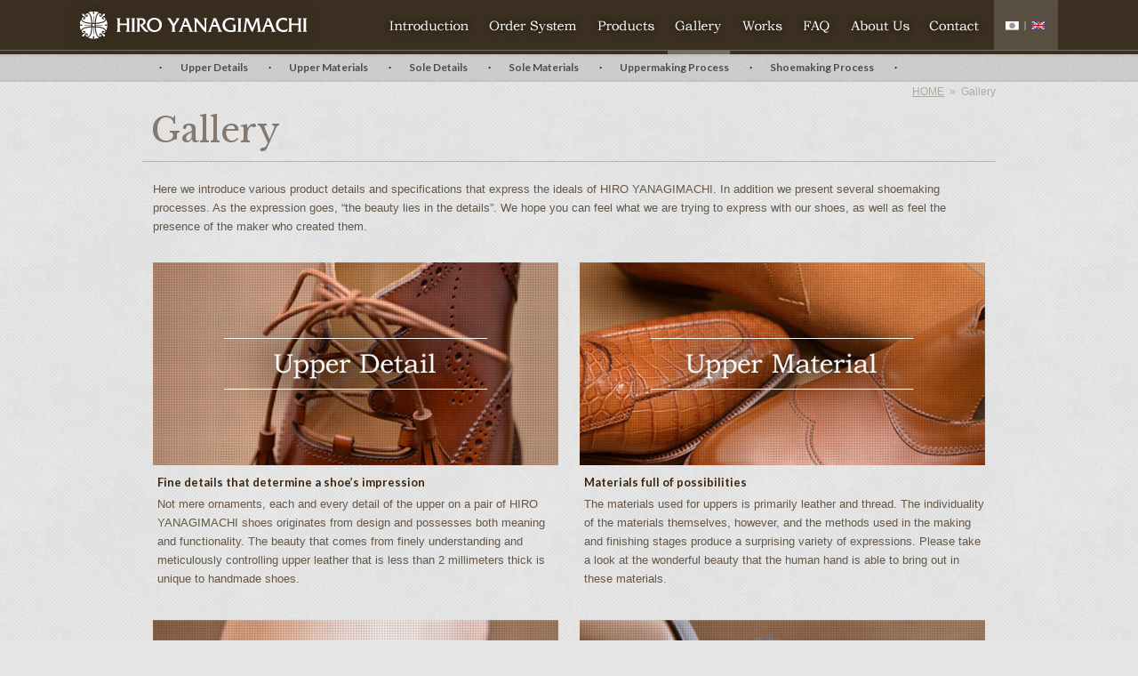

--- FILE ---
content_type: text/html
request_url: https://www.hiroyanagimachi.com/en/gallery/index.html
body_size: 3783
content:
<!DOCTYPE html>
<!--[if lt IE 7]>      <html class="no-js lt-ie9 lt-ie8 lt-ie7"> <![endif]-->
<!--[if IE 7]>         <html class="no-js lt-ie9 lt-ie8"> <![endif]-->
<!--[if IE 8]>         <html class="no-js lt-ie9"> <![endif]-->
<!--[if gt IE 8]><!--> <html lang="ja" class="no-js"><!--<![endif]-->
    <head>
        <meta charset="utf-8">
        <title>Gallery ｜ HIRO YANAGIMACHI Workshop</title>
        <meta name="description" content="Here we introduce various product details and specifications that express the ideals of HIRO YANAGIMACHI. In addition we present several shoemaking processes. As the expression goes, “the beauty lies in the details”. We hope you can feel what we are trying to express with our shoes, as well as feel the presence of the maker who created them.">
        <meta name="keywords" content="HIRO YANAGIMACHI,Bespoke,Tokyo,Japan">
        <meta name="viewport" content="width=device-width, initial-scale=1.0, user-scalable=yes">
<link rel="icon" href="/favicon.ico" type="image/x-icon">
<link rel="stylesheet" href="/css/html5reset.css">
<link rel="stylesheet" href="/css/common.css">
<link rel="stylesheet" href="/css/hamburgers.css"><!--sp add-->
<link rel="stylesheet" href="/css/foot-nav.css">

<!--[if lt IE 9]>
<script src="https://html5shiv.googlecode.com/svn/trunk/html5.js"></script>
<![endif]-->
<script src="/js/jquery-1.8.3.min.js"></script>
<script src="/js/jquery.cookie.js"></script>
<script src="/js/lang.js"></script>
<script src="/js/share.js"></script>
<script src="/js/jquery.xdomainajax.js"></script>
<script src="/js/viewport.js"></script>
<script src="/js/common.js"></script>

<!-- GA -->
<script>
    (function(i,s,o,g,r,a,m){i['GoogleAnalyticsObject']=r;i[r]=i[r]||function(){
        (i[r].q=i[r].q||[]).push(arguments)},i[r].l=1*new Date();a=s.createElement(o),
        m=s.getElementsByTagName(o)[0];a.async=1;a.src=g;m.parentNode.insertBefore(a,m)
                            })(window,document,'script','https://www.google-analytics.com/analytics.js','ga');
    ga('create', 'UA-100576517-1', 'auto');
    ga('send', 'pageview');
</script>
<!-- //GA -->
    </head>
    <body id="notop">

        <div id="container">
            <!-- ========================== #global-header ======================== -->
<header id="global-header">
    <button class="hamburger hamburger--spin" type="button" id="toggle">
        <span class="hamburger-box">
            <span class="hamburger-inner"></span>
        </span>
    </button>	
	
	
    <!-- #global-nav -->
    <nav id="global-nav">
        <div class="wrap clearfix">
            <h1><a class="png" href="/en">HIRO YANAGIMACHI Workshop</a></h1>
            <div id="wrap" class="clearfix">
                <ul id="navigation" class="clearfix">
                    <li id="nav01"><a href="/en/introduction/index.html">Introduction</a></li>
                    <li id="nav02"><a href="/en/order-system/index.html">Order System</a></li>
                    <li id="nav03"><a href="/en/products/index.html">Products</a></li>
                    <li id="nav04"><a href="/en/gallery/index.html">Gallery</a></li>
                    <li id="nav05"><a href="/en/works/index.html">Works</a></li>
                    <li id="nav06"><a href="/en/faq/index.html">FAQ</a></li>
                    <li id="nav07"><a href="/en/aboutus/index.html">About Us</a></li>
                    <li id="nav08"><a href="/en/contact/index.html">Contact</a></li>
                </ul>
                <ul id="lang-btn" class="clearfix">
                    <li class="jp"><a href="/"><span>Japanese</span></a></li>
                    <li class="en current"><span>English</span></li>
                </ul>
            </div>
        </div>
    </nav>
    <!-- //#global-nav -->
</header>
<!-- ========================== //#global-header ======================== -->

            <div id="local-nav">
	<nav id="gallery">
		<p id="local-nav-toggle"><span>Gallery</span></p>
		<ul>
			<li><a href="upper-detail.html">Upper Details</a></li>
			<li><a href="upper-material.html">Upper Materials</a></li>
			<li><a href="bottom-detail.html">Sole Details</a></li>
			<li><a href="bottom-material.html">Sole Materials</a></li>
			<li><a href="upper-process.html">Uppermaking Process</a></li>
			<li><a href="bottom-process.html">Shoemaking Process</a></li>
		</ul>
	</nav>
</div>

            <!-- ========================== #main-content ======================== -->
            <article id="main-content" class="layout-one-column">
                <div class="wrap">
                    <p id="pnkz"><a href="/en/">HOME</a>&nbsp;&nbsp;&raquo;&nbsp;&nbsp;Gallery</p>
                </div>
                <section class="wrap">
                    <h2 class="ttl-page">Gallery</h2>
                    <p class="lead">Here we introduce various product details and specifications that express the ideals of HIRO YANAGIMACHI. In addition we present several shoemaking processes. As the expression goes, “the beauty lies in the details”. We hope you can feel what we are trying to express with our shoes, as well as feel the presence of the maker who created them.</p>

                    <ul id="index-box" class="clearfix">

                        <li>
                            <a href="upper-detail.html">
                                <img  class="img-hover" src="../images/gallery/index/pic-section01_001.jpg" width="456" height="228" alt="Upper Details" />
                                <p class="lato bold">Fine details that determine a shoe’s impression</p>
                                <p>Not mere ornaments, each and every detail of the upper on a pair of HIRO YANAGIMACHI shoes originates from design and possesses both meaning and functionality. The beauty that comes from finely understanding and meticulously controlling upper leather that is less than 2 millimeters thick is unique to handmade shoes.</p>
                            </a>
                        </li>

                        <li>
                            <a href="upper-material.html">
                                <img class="img-hover" src="../images/gallery/index/pic-section02_001.jpg" width="456" height="228" alt="Upper Materials" />
                                <p class="lato bold">Materials full of possibilities</p>
                                <p>The materials used for uppers is primarily leather and thread. The individuality of the materials themselves, however, and the methods used in the making and finishing stages produce a  surprising variety of expressions. Please take a look at the wonderful beauty that the human hand is able to bring out in these materials.</p>
                            </a>
                        </li>

                        <li>
                            <a href="bottom-detail.html">
                                <img class="img-hover" src="../images/gallery/index/pic-section03_001.jpg" width="456" height="228" alt="Sole Details" />
                                <p class="lato bold">The aesthetic beauty of handmade shoes</p>
                                <p>The fact that handmade shoes still exist today, when most shoes are machine made, is because there are certain forms that only the human hand can create. Please take a look at our shoe sole designs, which possess function and beauty from long-standing shoemaking traditions and the continuous advancement of shoemaking techniques.</p>
                            </a>
                        </li>

                        <li>
                            <a href="bottom-material.html">
                                <img class="img-hover" src="../images/gallery/index/pic-section04_001.jpg" width="456" height="228" alt="Sole Materials" />
                                <p class="lato bold">Different materials for different purposes</p>
                                <p>Leather was originally the only shoe sole material. With changes over time and in how people wear shoes, however, various sole materials and designs came into use. These materials and designs each have their own inherent functionality and expression, which are brought out through the skill of the shoemaker.</p>
                            </a>
                        </li>

                        <li>
                            <a href="upper-process.html">
                                <img class="img-hover" src="../images/gallery/index/pic-section05_001.jpg" width="456" height="228" alt="Uppermaking Process" />
                                <p class="lato bold">Thinking with the hands, moving the hands with feeling</p>
                                <p>Here we show the process to produce an upper that has both warmth and fine details. In order to successfully reproduce the lines drawn on the last onto the upper and achieve the right fit with the shoe, we continue to accumulate complicated and delicate techniques based on a thorough understanding of the last and materials.</p>
                            </a>
                        </li>

                        <li>
                            <a href="bottom-process.html">
                                <img class="img-hover" src="../images/gallery/index/pic-section06_001.jpg" width="456" height="228" alt="Shoemaking Process" />
                                <p class="lato bold">Forms only made possible through handwork</p>
                                <p>Here we show the shoemaking process that brings the various parts of shoemaking together as a whole. Through the use of appropriate tools at each stage, dynamic movement of the hands at some stages and fine movements at other stages, and other numerous handwork processes a pair of shoes is completed.</p>
                            </a>
                        </li>


                    </ul>
                </section>

                <aside id="pager" class="wrap">
                    <!--<a href="#" class="prev">←</a>&nbsp;&quot;&|&nbsp;&quot;--><a href="./upper-detail.html" class="next">Upper Details→</a>
                </aside>

            </article>
            <!-- ========================== //#main-content ======================== -->

            <!-- ============================== #footer ============================ -->
<footer id="footer">

	<!-- #foot-nav -->
	<nav id="foot-nav">
		<ul class="clearfix">
			<li class="foot-nav01">
				<dl>
					<dt class="parent"><a href="/en/introduction/index.html">Introduction</a></dt>
					<dd>
						<p><a href="/en/introduction/message.html">Message</a></p>
						<p><a href="/en/introduction/history.html">History</a></p>
						<p><a href="/en/introduction/philosophy.html">Philosophy</a></p>
						<p><a href="/en/introduction/concept.html">Concept</a></p>
					</dd>
				</dl>
			</li>

			<li class="foot-nav02">
				<dl>
					<dt class="single"><a href="/en/order-system/index.html" >Order System</a></dt>
				</dl>
			</li>

			<li class="foot-nav03">
				<dl>
					<dt class="parent"><a href="/en/products/index.html" >Products</a></dt>
					<dd>
						<p><a href="/en/products/derby/index.html">Lace-up Derby</a></p>
						<p><a href="/en/products/oxford/index.html">Lace-up Oxford</a></p>
						<p><a href="/en/products/elastic/index.html">Elastic</a></p>
						<p><a href="/en/products/monk/index.html">Monk-strap</a></p>
						<p><a href="/en/products/slip/index.html">Slip-on</a></p>
						<p><a href="/en/products/boots/index.html">Boots</a></p>
						<p><a href="/en/products/rubbersole/index.html">Rubber Sole</a></p>
						<p><a href="/en/products/accessory/index.html">Accessories</a></p>
					</dd>
				</dl>
			</li>

			<li class="foot-nav04">
				<dl>
					<dt class="parent"><a href="/en/gallery/index.html" >Gallery</a></dt>
					<dd>
						<p><a href="/en/gallery/upper-detail.html">Upper Details</a></p>
						<p><a href="/en/gallery/upper-detail.html">Upper Materials</a></p>
						<p><a href="/en/gallery/bottom-detail.html">Sole Details</a></p>
						<p><a href="/en/gallery/bottom-material.html">Sole Materials</a></p>
						<p><a href="/en/gallery/upper-process.html">Uppermaking Process</a></p>
						<p class="last"><a href="/en/gallery/bottom-process.html">Shoemaking Process</a></p>
					</dd>
					<dt class="single"><a href="/en/works/index.html" >Works</a></dt>
					<dt class="single"><a href="/en/faq/index.html" >FAQ</a></dt>
				</dl>
			</li>

			<li class="foot-nav05">
				<dl>
					<dt class="single"><a href="/en/aboutus/index.html" >About Us</a></dt>
					<dt class="single"><a href="/en/contact/index.html" >Contact</a></dt>
					<dt class="single"><a href="http://hyworkshop-en.jugem.jp/">Topics &amp; Trunk show</a></dt>
					<dt class="single"><a href="http://www.facebook.com/HIROYANAGIMACHI" target="_blank">Facebook</a></dt>
					<dt class="single"><a href="https://www.instagram.com/hiroyanagimachi1999/" target="_blank">Instagram</a></dt>
				</dl>
			</li>

		</ul>
	</nav>
	<!-- //#foot-nav -->

	<div class="wrap">
		<address class="foot-add">
            Bespoke Shoemaker HIRO YANAGIMACHI Tokyo &copy; Copyright Hiro Yanagimachi All Rights Reserved.
        </address>
	</div>
</footer>
<!-- ============================= //#footer =========================== -->

        </div><!--//#container-->
    </body>
    <SCRIPT Language="JavaScript">
        <!--
            document.write("<img src='https://www.hiroyanagimachi.com/en/acc/acclog.cgi?");
        document.write("referrer="+document.referrer+"&");
        document.write("width="+screen.width+"&");
        document.write("height="+screen.height+"&");
        document.write("color="+screen.colorDepth+"'>");
        // -->
    </SCRIPT>
</html>


--- FILE ---
content_type: text/css
request_url: https://www.hiroyanagimachi.com/css/common.css
body_size: 4862
content:
@import url(https://fonts.googleapis.com/css?family=Lusitana);
@import url(https://fonts.googleapis.com/css?family=Lato:300,400,700|Libre+Baskerville);

/*===================================
	初期設定
=====================================*/

html {
	width: 100%;
	overflow: auto;
}
body {
	width: 100%;
	-webkit-text-size-adjust: 100%;
	background: url(../images/common/bgi-body_001.jpg ) left top #e5e5e5;
	font-size: 81.3%;
	font-family: "Lucida Grande", "Lucida Sans Unicode", "Hiragino Kaku Gothic Pro", "ヒラギノ角ゴ Pro W3", "メイリオ", Meiryo, "ＭＳ Ｐゴシック", Helvetica, Arial, Verdana, sans-serif;
	color: #665748;
	line-height: 1.62;
	-webkit-font-smoothing: antialiased;
	-webkit-text-size-adjust: 100%;
}
html>
/**/

body {
	font-size: 13px;
	/* Except IE */
}
.sp {
	display: none;
}

/*　web fonts 設定
------------------------------------------------*/

.lusitana {
	font-family: 'Lusitana', serif;
	font-weight: 400;
}
.lato {
	font-family: 'Lato', sans-serif;
	font-weight: 700;
}
.libre {
	font-family: 'Libre Baskerville', serif;
	font-weight: 400;
}

/* テキスト選択時カラー
------------------------------*/

::selection {
	background: #b5b5b5;
	color: #3b2611;
}
::-moz-selection {
	background: #b5b5b5;
	color: #3b2611;
}

/*　aタグ
------------------------------------------------*/

a {
	color: #11668a;
	text-decoration: underline;
	border: none;
	overflow: hidden;
	outline: none;
	transition: 0.6s opacity 0s;
	-moz-transition: 0.6s opacity 0s;
	-webkit-transition: 0.6s opacity 0s;
	-ms-transition: 0.6s opacity 0s;
	-o-transition: 0.6s opacity 0s;
}
a img {
	overflow: hidden;
	outline: none;
}
a:active,
a:focus {
	border: none;
	outline: none;
}
a:hover {
	color: #11668a;
	text-decoration: none;
}
.link-detail {
	display: inline-block;
	position: relative;
	height: 20px;
	width: auto;
	vertical-align: bottom;
	padding: 0 20px 0 8px;
	line-height: 20px;
	text-decoration: none;
	font-size: 12px;
	background: #ececec;
	border: 1px solid #fff;
	box-shadow: 0 1px 3px rgba(0, 0, 0, 0.2);
}
.link-detail:after {
	content: "";
	width: 5px;
	height: 7px;
	display: block;
	position: absolute;
	top: 50%;
	right: 6px;
	margin-top: -3.5px;
	background: url(../images/common/ico-arrow_001.png) no-repeat;
	background-size: 100% auto;
}

/*　imgタグ
------------------------------------------------*/

img {
	vertical-align: bottom;
}

/*===================================
	共通チップス
=====================================*/


/* img-hover
-------------------------------------------------*/

a img.img-hover {
	transition: 0.6s opacity 0s;
	-moz-transition: 0.6s opacity 0s;
	-webkit-transition: 0.6s opacity 0s;
	-ms-transition: 0.6s opacity 0s;
	-o-transition: 0.6s opacity 0s;
}
a:hover img.img-hover {
	filter: alpha(opacity=70);
	-moz-opacity: 0.7;
	opacity: 0.7;
}

/*　clear
------------------------------------------------*/


/*clearfix*/

.clearfix {
	width: 100%;
}
.clearfix:after {
	content: "";
	display: block;
	clear: both;
}
.clear {
	clear: both;
}

/*　リンク共通アイコン
------------------------------------------------*/

.linkArrow01 {
	font-size: 1em;
	line-height: 130%;
	padding-left: 16px;
	padding-right: 1em;
	background: url(../images/common/ico-arrow_001.png ) left 2px no-repeat;
}
.linkArrow02 {
	font-size: 1em;
	line-height: 130%;
	padding-right: 16px;
	padding-left: 1em;
	background: url(../images/common/ico-arrow_001.png ) right 2px no-repeat;
}
.linkWin {
	background: url(../images/common/ico-win_001.png ) right 1px no-repeat;
}

/*===================================
	共通レイアウトの設定
=====================================*/

#container {
	width: 100%;
	text-align: center;
	/*IE*/
}
.wrap {
	text-align: left;
	/*IE*/
	width: 960px;
	margin: 0 auto;
}

/*　１カラム
------------------------------------------------*/

.layout-one-column {
	width: 100%;
	margin: 0 auto;
}

/*　２カラム
------------------------------------------------*/

.layout-two-column-left {
	width: 960px;
	margin: 0 auto;
}
.layout-two-column-left .main {
	width: 694px;
	float: right;
}
.layout-two-column-left .sidebar {
	width: 242px;
	float: left;
}
.layout-two-column-left-in {
	padding-top: 25px;
	padding-bottom: 10px;
}
.bold {
	font-weight: bold;
}
.lead {
	padding: 0 12px 30px 12px;
}
.leadimg {
	padding: 12px 0 36px 0;
}
h2.ttl-page {
	font-family: 'Libre Baskerville', serif;
	border-bottom: 1px solid #b9b4ae;
	font-size: 38px;
	line-height: 1;
	color: #847970;
	font-weight: 400;
	padding: 15px 0 15px 10px;
	margin-bottom: 20px;
}
h2.ttl-page a {
	color: #847970;
	text-decoration: none;
}
h2.ttl-page span {
	display: inline-block;
	font-family: 'Lato', sans-serif;
	font-size: 18px;
	font-weight: 300;
	padding: 10px 0 0 20px;
	vertical-align: top;
}
h2.ttl-page span:before {
	display: inline-block;
	content: "-";
	padding: 0 0.25em 0 0;
}

/*===================================
	グローバルナビ(header含む)
=====================================*/

header #toggle {
	display: none !important;
}
header #toggle:focus {
	outline: none;
}
#top #global-header {
	width: 100%;
	height: 61px!important;
	position: absolute;
	top: 0;
	left: 0;
	background: url(../images/index/bgi-nav_001.png ) left top repeat-x;
	z-index: 9999;
}
#notop #global-header {
	width: 100%;
	background: url(../images/common/bgi-nav_001.jpg ) left top repeat-x;
}
#global-nav .wrap {
	width: 1100px;
}
#global-nav h1 {
	margin-left: -17px;
	position: relative;
}
#global-nav h1 a {
	display: block;
	width: 288px;
	height: 61px;
	background: url(../images/common/lgo-main_001.png ) left top no-repeat;
	text-indent: -999em;
	float: left;
}
#global-nav h1 a:hover {
	-moz-opacity: 0.8;
	opacity: 0.8;
}
#global-nav #wrap {
	width: 762px;
	height: 61px;
	float: right;
}
#global-nav ul#navigation {
	height: 61px;
	width: 689px;
	float: left;
	list-style: none;
}
#global-nav ul#navigation li {
	float: left;
	margin-right: 4px;
}
#global-nav ul#navigation li a {
	display: block;
	background-image: url(../images/common/nav-global_001.png );
	background-repeat: no-repeat;
	height: 61px;
	text-indent: -999em;
}
#global-nav ul li#nav01,
#global-nav ul li#nav01 a {
	width: 109px;
	background-position: 0 -61px;
}
#global-nav ul li#nav02,
#global-nav ul li#nav02 a {
	width: 118px;
	background-position: -114px -61px;
}
#global-nav ul li#nav03,
#global-nav ul li#nav03 a {
	width: 84px;
	background-position: -236px -61px;
}
#global-nav ul li#nav04,
#global-nav ul li#nav04 a {
	width: 71px;
	background-position: -324px -61px;
}
#global-nav ul li#nav05,
#global-nav ul li#nav05 a {
	width: 64px;
	background-position: -399px -61px;
}
#global-nav ul li#nav06,
#global-nav ul li#nav06 a {
	width: 50px;
	background-position: -467px -61px;
}
#global-nav ul li#nav07,
#global-nav ul li#nav07 a {
	width: 85px;
	background-position: -521px -61px;
}
#global-nav ul li#nav08,
#global-nav ul li#nav08 a {
	width: 75px;
	background-position: -610px -61px;
}
#global-nav ul li a:hover {
	-moz-opacity: 0.8;
	opacity: 0.8;
}
#global-nav ul li#nav01 a:hover,
#global-nav ul li#nav01 a.current {
	width: 109px;
	background-position: 0 0;
}
#global-nav ul li#nav02 a:hover,
#global-nav ul li#nav02 a.current {
	width: 118px;
	background-position: -114px 0;
}
#global-nav ul li#nav03 a:hover,
#global-nav ul li#nav03 a.current {
	width: 84px;
	background-position: -236px 0;
}
#global-nav ul li#nav04 a:hover,
#global-nav ul li#nav04 a.current {
	width: 71px;
	background-position: -324px 0;
}
#global-nav ul li#nav05 a:hover,
#global-nav ul li#nav05 a.current {
	width: 64px;
	background-position: -399px 0;
}
#global-nav ul li#nav06 a:hover,
#global-nav ul li#nav06 a.current {
	width: 50px;
	background-position: -467px 0;
}
#global-nav ul li#nav07 a:hover,
#global-nav ul li#nav07 a.current {
	width: 85px;
	background-position: -521px 0;
}
#global-nav ul li#nav08 a:hover,
#global-nav ul li#nav08 a.current {
	width: 75px;
	background-position: -610px 0;
}

/*lang-btn*/

ul#lang-btn {
	list-style: none;
	width: 59px!important;
	height: 56px;
	padding: 0 0 0 13px;
	margin: 0;
	float: right;
	/*background :url(../images/common/bgi-lang_btn_001.png ) left top;*/
	background: rgba(255, 255, 255, 0.15);
}
#lang-btn li {
	height: 10px;
	width: 15px;
	margin-top: 24px;
	vertical-align: top;
	float: left;
}
#lang-btn li.jp {
	margin-right: 6px;
	padding-right: 6px;
	border-right: 2px solid rgba(255, 255, 255, 0.3);
}
#lang-btn li a {
	display: inline-block;
	vertical-align: top;
	margin: 0;
	/margin-top: -3px;
	padding: 0;
	width: 24px;
}
#lang-btn li span {
	display: block;
	vertical-align: top;
	padding: 0;
	margin: 0;
	text-indent: -9999px;
	background: url(../images/common/btn-lang_001.png ) left top no-repeat;
	background-size: 242.26% auto;
	height: 10px;
	width: 15px;
}
#lang-btn li.jp a:hover span {
	background-position: 0 -16px;
}
#lang-btn li.jp.current span {
	background-position: 0 -16px;
}
#lang-btn li.en span {
	background-position: -21px 0;
}
#lang-btn li.en a:hover span {
	background-position: -21px -16px;
}
#lang-btn li.en.current span {
	background-position: -21px -16px;
}

/*===================================
	footer
=====================================*/

#footer {
	background: url(../images/common/bgi-footer_001.jpg ) left top;
	margin-bottom: -21px;
}
#foot-nav {
	padding: 0 0 28px 0;
	background: url(../images/common/bgi-footer_002.jpg ) left top repeat-x;
}
#foot-nav iframe {
	height: 242px;
}
#footer .wrap {
	border-top: 1px solid #b9b0a7;
}
#footer .foot-add {
	padding: 30px 0 26px 0;
	background: url(../images/common/lgo-footer_001.png ) center 30px no-repeat;
	background-size: 242px auto;
	height: 144px;
	text-indent: -999em;
}

/*===================================
	ローカルナビ
=====================================*/

#local-nav {
	height: 31px;
	background: url(../images/common/bgi-localnav_001.jpg ) left top repeat-x;
}
#local-nav nav {
	width: 980px;
	height: 31px;
	margin: 0 auto;
	position: relative;
}
#local-nav nav ul {
	padding-left: 12px;
	background: url(../images/common/bgi-foot-nav_001.gif ) left 5px no-repeat;
	white-space: nowrap;
	font-family: 'Lato', sans-serif;
	font-weight: 700;
}
#local-nav nav ul li {
	float: left;
	line-height: 1;
	padding: 5px 30px 0 16px;
	font-size: 12px;
	text-align: center;
	background: url(../images/common/bgi-foot-nav_001.gif ) right 5px no-repeat;
	white-space: nowrap;
}
#local-nav nav ul li a {
	color: #4d4d4d;
	text-decoration: none;
	white-space: nowrap;
}
#local-nav nav ul li a:hover {
	text-decoration: underline;
	color: #665748;
}
#local-nav nav ul li a.current {
	color: #665748;
}

/*ナビの位置
------------------------------------*/

#local-nav nav ul {
	position: absolute;
	top: 4px;
}
#local-nav nav#introduction ul {
	left: 245px;
}
#local-nav nav#order-system ul {
	left: 330px;
}
#local-nav nav#products ul {
	position: inherit;
}
#local-nav nav#gallery ul {
	left: 25px;
}
#local-nav nav#aboutus ul {
	left: 345px;
}

/*===================================
	パンくず
=====================================*/

#pnkz {
	text-align: right;
	color: #aea8a2;
	font-size: 0.93em;
	padding: 2px 0 0 0;
}
#pnkz a {
	color: #aea8a2;
}

/*===================================
	各インデックス
=====================================*/

#index-box {
	list-style: none;
}
#index-box li {
	width: 456px;
	margin-bottom: 36px;
	padding: 0 12px 0 12px;
	float: left;
}
#index-box li a {
	text-decoration: none;
	color: #665748;
}
#index-box li a p.bold {
	color: #3b2611;
	padding: 9px 0 3px 5px;
}
#index-box li a p {
	padding-left: 5px;
}

/*===================================
	ページャー
=====================================*/

#pager {
	text-align: center;
	background: rgba(255, 255, 255, 0.7);
	line-height: 1;
	padding: 12px 0;
	font-size: 16px;
	color: #695949;
	font-family: 'Lato', sans-serif;
	font-weight: 400;
	margin: 94px auto 70px auto;
}
#pager a {
	color: #695949;
	letter-spacing: 0.02em;
	text-decoration: none;
}
#pager a:hover {
	color: #333333;
}
#pager a.prev {
	padding-right: 0.5em;
}
#pager a.next {
	padding-left: 0.5em;
}
#pager a:last-child {
	padding-right: 0;
}

/*===================================
	sideNavi
=====================================*/

#side-nav {
	margin-right: auto;
	-moz-box-shadow: 1px 0 8px #cccccc;
	-webkit-box-shadow: 1px 0 8px #cccccc;
	box-shadow: 1px 0 8px #cccccc;
	background-color: #fff;
	filter: progid: DXImageTransform.Microsoft.Shadow(color=#cccccc, direction=135, strength=3);
	-ms-filter: "progid:DXImageTransform.Microsoft.Shadow(color=#cccccc, direction=135, strength=3)";
	zoom: 1;
}
#side-nav dl dd {
	width: 218px;
	margin: 0 12px;
	border-bottom: #cccccc 1px solid;
	text-align: center;
}
#side-nav dl dd.lastChild {
	border-bottom: none;
}

/*===================================
	テキスト画像ボックス
=====================================*/

.txt-img-type01 {
	width: 936px;
	margin: 0 auto 36px;
	background: url(../images/common/lin-hr_001.gif) center bottom no-repeat;
	padding-bottom: 47px;
}
.txt-img-type02 {
	/*order-lineup*/
	width: 960px;
	margin: 0 auto 52px;
	background: url(../images/common/lin-hr_001.gif) center bottom no-repeat;
	padding-bottom: 60px;
}
.txt-img-type03 {
	width: 694px;
	margin-bottom: 32px;
	background: url(../images/common/lin-hr_001.gif) center bottom no-repeat;
	padding-bottom: 50px;
}
.txt-img-type04 {
	/*Concept*/
	width: 936px;
	margin: 0 auto 14px;
	background: url(../images/common/lin-hr_001.gif) center bottom no-repeat;
	padding-bottom: 60px;
}
.txt-img-type01.lastChild,
.txt-img-type02.lastChild,
.txt-img-type03.lastChild,
.txt-img-type04.lastChild {
	background: none;
	margin-bottom: 0;
}
.txt-img-type01 div.txt-img-type01-l,
.txt-img-type04 div.txt-img-type04-l {
	width: 392px;
	float: left;
}
.txt-img-type01 div.txt-img-type01-r,
.txt-img-type04 div.txt-img-type04-r {
	width: 520px;
	float: right;
}
.txt-img-type02 div.txt-img-type02-l {
	width: 554px;
	float: left;
}
.txt-img-type02 div.txt-img-type02-r {
	width: 384px;
	float: right;
}
.txt-img-type03 div.txt-img-type03-l {
	width: 270px;
	float: left;
}
.txt-img-type03 div.txt-img-type03-r {
	width: 410px;
	float: right;
}
.txt-img-type01 div.txt-img-type01-l h3,
.txt-img-type01 div.txt-img-type01-l h4,
.txt-img-type02 div.txt-img-type02-l h3,
.txt-img-type02 div.txt-img-type02-l h4,
.txt-img-type04 div.txt-img-type04-l h3,
.txt-img-type04 div.txt-img-type04-l h4 {
	text-align: left;
	margin-bottom: 20px;
	color: #3b2611;
	font-size: 14px;
	line-height: 1.4;
}
.txt-img-type03 div.txt-img-type03-l h3,
.txt-img-type03 div.txt-img-type03-l h4 {
	text-align: left;
	margin-bottom: 20px;
	padding-left: 12px;
	line-height: 1.4;
	color: #3b2611;
}
.txt-img-type01 div.txt-img-type01-l p,
.txt-img-type02 div.txt-img-type02-l p,
.txt-img-type04 div.txt-img-type04-l p {
	color: #665748;
}
.txt-img-type03 div.txt-img-type03-l p {
	color: #665748;
	padding-left: 12px;
}
@media screen and (min-width: 741px) {
	#local-nav-toggle {
		display: none !important;
	}
	#local-nav ul {
		display: block !important;
	}
}
@media screen and (max-width: 740px) {
	body {
		width: 100vw;
		overflow: hidden;
		background-color: #4d4d4d;
	}
	.pc {
		display: none;
	}
	.sp {
		display: inherit;
	}
	img {
		max-width: 100%;
		height: auto;
	}
	/*　リンク共通アイコン*/
	.linkArrow01 {
		background: url(../images/common/ico-arrow_001_sp.png ) left 2px no-repeat;
	}
	.linkArrow02 {
		background: url(../images/common/ico-arrow_001_sp.png ) right 2px no-repeat;
	}
	.linkWin {
		background: url(../images/common/ico-win_001_sp.png ) right 1px no-repeat;
		background-size: 10px auto;
	}
	.linkArrow01,
	.linkArrow02 {
		background-size: 7px auto;
	}
	.link-detail:after {
    background: url(../images/common/ico-arrow_001_sp.png) no-repeat;
    background-size: 5px auto;
}
	/*グローバルナビ(header含む)*/
	header #toggle {
		display: inline-block!important;
		padding-bottom: 5px;
		position: absolute;
		top: 17px;
		right: 6px;
		z-index: 1001;
	}
	header #toggle.is-active {
		position: fixed;
	}
	#global-header {
		height: 56px!important;
		background-image: none;
	}
	#top #global-header {
		height: 56px!important;
		background: rgba(0, 0, 0, 0.3);
	}
	#global-nav h1 {
		float: none;
		margin-left: 8px;
		padding-top: 6px;
	}
	#global-nav h1 a {
		width: 213px;
		height: 43px;
		background: url(../images/common/lgo-main_001_sp.png) left top no-repeat;
		background-size: 213px auto;
	}
	#global-nav #wrap {
		position: fixed;
		display: none;
		background: #3b2f22;
		width: 100%;
		height: 100vh;
		box-sizing: border-box;
		top: 0;
		left: 0;
		float: none;
		z-index: 10;
		padding-left: 20px;
		z-index: 1000;
	}
	#header {
		min-width: auto!important;
	}
	#global-nav .wrap,
	#global-nav,
	#global-nav ul#navigation {
		width: auto;
		height: auto;
		float: none;
	}
	#global-nav ul#navigation {
		margin-top: 55px;
		border-top: 1px solid #62594e;
	}
	#global-nav ul#navigation li {
		background: none;
		width: auto;
		float: none;
		margin-right: 0;
		border-bottom: 1px solid #62594e;
	}
	#global-nav ul#navigation li a.current {
		width: auto;
	}
	#global-nav ul#navigation li a {
		width: auto;
		height: auto;
		font-size: 16px;
		padding: 18px 0 18px 5px;
		letter-spacing: 0.05em;
		text-decoration: none;
		font-weight: 400;
		font-family: 'Libre Baskerville', serif;
		color: #fff;
		background: none;
		text-indent: inherit;
	}
	#global-nav ul#navigation li a:hover {
		width: auto;
		height: auto;
	}
	ul#lang-btn {
		background: none;
		position: absolute;
		top: 20px;
		left: 26px;
		padding: 0;
		width: auto!important;
		height: auto;
	}
	#lang-btn li,
	#lang-btn li span {
		height: 15px;
		width: 23.5px;
		margin: 0;
	}
	#lang-btn li.jp {
		margin-right: 10px;
		padding-right: 10px;
	}
	#lang-btn li.jp a:hover span {
		background-position: 0 -24px;
	}
	#lang-btn li.jp.current span {
		background-position: 0 -24px;
	}
	#lang-btn li.en span {
		background-position: -33px 0;
	}
	#lang-btn li.en a:hover span {
		background-position: -33px -24px;
	}
	#lang-btn li.en.current span {
		background-position: -33px -24px;
	}
	/*共通レイアウトの設定*/
	.wrap {
		width: auto;
		margin: 0 auto;
	}
	.layout-one-column,
	.layout-two-column,
	.layout-two-column #side,
	.layout-two-column-left,
	.layout-two-column-left .main,
	.layout-two-column-left .sidebar {
		width: auto;
		margin: 0 auto;
		float: none;
	}
	.layout-one-column .wrap,
	.layout-two-column .wrap,
	.layout-two-column-left .wrap {
		margin: 0 20px;
	}
	.layout-two-column-left .main {
		margin: 0;
	}
	.layout-two-column-left .sidebar {
		display: none;
	}
	/*下層ページ共通*/
	#pnkz {
		display: none;
	}
	.lead {
		font-size: 11px;
		padding: 0;
		margin-bottom: 20px;
	}
	#notop h2.ttl-page {
		font-size: 20px;
		text-align: center;
		padding: 20px 0;
		margin-bottom: 20px;
	}
	#notop h2.ttl-page span {
		display: none;
	}
	/*各インデックス*/
	#index-box {
		list-style: none;
		max-width: 456px;
		margin: 0 auto;
	}
	#index-box li {
		max-width: 456px;
		width: auto;
		margin-bottom: 36px;
		padding: 0;
		float: inherit;
	}
	#index-box li img {
		width: 100%;
		height: auto;
	}
	/*ページャー*/
	#pager {
		font-size: 11px;
		margin: 50px 20px 20px 20px;
	}
	/*indexページ*/
	.index .section ul li {
		width: auto;
	}
	/*テキスト画像ボックス*/
	.txt-img-type01,
	.txt-img-type02,
	.txt-img-type03,
	.txt-img-type04 {
		width: auto;
		background: url(../images/common/lin-hr_001_sp.png) center bottom no-repeat;
		background-size: 34px auto;
	}
	.txt-img-type01 div.txt-img-type01-l,
	.txt-img-type02 div.txt-img-type02-l,
	.txt-img-type03 div.txt-img-type03-l,
	.txt-img-type04 div.txt-img-type04-l {
		width: auto;
		float: inherit;
		margin-bottom: 20px;
	}
	.txt-img-type01 div.txt-img-type01-r,
	.txt-img-type02 div.txt-img-type02-r,
	.txt-img-type03 div.txt-img-type03-r,
	.txt-img-type04 div.txt-img-type04-r {
		width: auto;
		float: inherit;
	}
	.txt-img-type01.lastChild,
	.txt-img-type02.lastChild,
	.txt-img-type03.lastChild,
	.txt-img-type04.lastChild {
		padding-bottom: 0;
	}
	.txt-img-type03 div.txt-img-type03-l p {
		padding-left: 0;
	}
	.txt-img-type03 div.txt-img-type03-l h3,
	.txt-img-type03 div.txt-img-type03-l h4 {
		padding-left: 0;
	}
	.txt-img-type04 {
		margin-bottom: 40px;
	}
	.txt-img-type01 div.txt-img-type01-r img,
	.txt-img-type02 div.txt-img-type02-r img,
	.txt-img-type03 div.txt-img-type03-r img,
	.txt-img-type04 div.txt-img-type04-r img {
		width: 100%;
		height: auto;
	}
	/*===================================
    ローカルナビ
    =====================================*/
	#local-nav {
		height: auto;
		background: #ccc;
		text-align: left;
		position: relative;
	}
	#local-nav nav {
		width: auto;
		height: auto;
	}
	#local-nav-toggle {
		height: 25px;
		line-height: 25px;
		font-size: 16px;
		padding: 10px 16px;
		font-family: 'Lato', sans-serif;
		font-weight: 700;
		background: url(../images/common/ico-down_001.png) right 21px center no-repeat;
		background-size: 13px auto;
	}
	#local-nav-toggle.is-active {
		background: url(../images/common/ico-upper_001.png) right 21px center no-repeat;
		background-size: 13px auto;
	}
	#local-nav nav ul {
		padding-left: 0;
		background: none;
		white-space: normal;
		position: absolute !important;
		width: 100%;
		background: rgba(0, 0, 0, 0.6);
		height: 100vh;
		top: 45px;
		left: 0 !important;
		border-top: 1px solid #b9b4ae;
		display: none;
		z-index: 100;
	}
	#local-nav nav ul li {
		float: none;
		padding: 0;
		background: #ccc;
		white-space: wrap;
		text-align: left;
		border-bottom: 1px solid #b9b4ae;
		font-size: 14px;
	}
	#local-nav nav ul li a {
		display: block;
		padding: 14px 16px;
		text-decoration: none !important;
	}
}

--- FILE ---
content_type: text/css
request_url: https://www.hiroyanagimachi.com/css/foot-nav.css
body_size: 571
content:
#footer ul{
	list-style:none;
	width:948px!important;
	padding-top:28px;
	margin:0 auto;
	padding-left:12px;
	background :url(../images/common/bgi-foot-nav_001.gif ) left 32px no-repeat;
}
#footer ul li{
	width:177px;
	float:left;
	text-align:center;
	padding:0 12px 0 0;
	background :url(../images/common/bgi-foot-nav_001.gif ) right 5px no-repeat;
}
#footer ul li dl dt a{
color:#47321b;
text-decoration:none;
font-size:14px;
display: block;
margin-bottom:5px;
}
#footer ul li dl dt.single a{
	margin-bottom:0;
}
#footer ul li dl dd a{
color:#7a6e63;
text-decoration:none;
font-size:12px;
margin-bottom:4px;
display: block;
}
#footer ul li dl dd .last a{
	margin-bottom:8px;
}
#footer ul li dl dt a:hover{
color:#47321b;
text-decoration:underline;
}
#footer ul li dl dd a:hover{
color:#7a6e63;
text-decoration:underline;
}

@media screen and (max-width: 740px) {
    #foot-nav {
        padding: 0;
    }
    #footer .wrap {
        border: none;
    }
	#footer ul{
		width:auto!important;
		background: none;
        padding: 0 15px;
	}
	#footer ul li{
		width: 100%;
		float: none;
		text-align: left;
		background: none;
	}
    #footer ul li dl dt,#footer ul li dl dd p {
        border-bottom: 1px solid #b9b4ae;
    }
    #footer ul li dl dt a {
        font-size: 12px;
        line-height: 1;
        padding: 15px 0;
        margin: 0;
    }
    #footer ul li dl dd {
        display: none;
    }
    #footer ul li dl dd a {
        padding: 10px 0;
    }
    #footer ul li dl dd .last a {
        margin-bottom: 0;
    }
    #footer ul li dl .parent {
        background: url(../images/common/ico-down_001.png) right 8px center no-repeat;
        background-size: 13px auto;
    }
    #footer ul li dl .parent a {
        pointer-events: none;
    }
    #footer ul li dl .parent.is-active {
        background: url(../images/common/ico-upper_001.png) right 8px center no-repeat;
        background-size: 13px auto;
    }
}


--- FILE ---
content_type: text/plain
request_url: https://www.google-analytics.com/j/collect?v=1&_v=j102&a=1104080982&t=pageview&_s=1&dl=https%3A%2F%2Fwww.hiroyanagimachi.com%2Fen%2Fgallery%2Findex.html&ul=en-us%40posix&dt=Gallery%20%EF%BD%9C%20HIRO%20YANAGIMACHI%20Workshop&sr=1280x720&vp=1280x720&_u=IEBAAEABAAAAACAAI~&jid=1650497325&gjid=1408538080&cid=1444394611.1769217060&tid=UA-100576517-1&_gid=1018856865.1769217060&_r=1&_slc=1&z=1684430210
body_size: -452
content:
2,cG-0B31L9SSBK

--- FILE ---
content_type: application/javascript
request_url: https://www.hiroyanagimachi.com/js/common.js
body_size: 433
content:
/*==========================
    toggle
==========================*/
$(function(){
   $("#toggle").click(function(){
       $(this).toggleClass("is-active"); 
       $("#wrap").fadeToggle();
   });
    
    $("#local-nav-toggle").click(function(){
       $(this).toggleClass("is-active");
        $(this).next("ul").slideToggle();
    });
    
    $("#foot-nav .parent").click(function(){
        $(this).toggleClass("is-active");
        $(this).next("dd").slideToggle();
    });
});


/*$(function(){
   $("#toggle").click(function(){
       $(this).toggleClass("is-active"); 
       $("#global-nav .wrap").fadeToggle();
       if( $(this).hasClass("is-active") ) {
           $(this).children(".txt").text("CLOSE");
       } else {
           $(this).children(".txt").text("MENU");
       }
   });
});*/

/*==========================
    ヘッダー
==========================*/
/*$(function(){
    $(window).scroll(function () {
        if($(window).scrollTop() > 0) {
            $("header").addClass("fixed");
        }else {
            $("header").removeClass("fixed");
        }
    });
});
*/

/*==========================
    フッター
==========================*/
/*
$(function(){
    if ( windowWidth < 741 ) {
        $("footer .parent").click(function(){
            $(this).next(".child").fadeToggle();
            $(this).toggleClass("open");
            return false;
        });
    }
}); 
*/
/*==========================
    カテゴリーメニュー
==========================*/
/*
$(function(){
    if ( windowWidth < 1120 ) {
        $("#categoryToggleSp").click(function(){
            $(this).next("ul").slideToggle();
            $(this).toggleClass("open");
            $("#overlay").fadeToggle();
        });
    }
});*/

--- FILE ---
content_type: application/javascript
request_url: https://www.hiroyanagimachi.com/js/viewport.js
body_size: 731
content:
$(function(){
    // setViewport
    spView = 'width=device-width,initial-scale=1.0,minimum-scale=1.0,maximum-scale=1.0,user-scalable=0';
    tbView = 'width=1200px,maximum-scale=2.0,user-scalable=1';
 
    if(navigator.userAgent.indexOf('iPhone') > 0 || navigator.userAgent.indexOf('iPod') > 0 || (navigator.userAgent.indexOf('Android') > 0 && navigator.userAgent.indexOf('Mobile') > 0)){
        $('head').prepend('<meta name="viewport" content="' + spView + '" id="viewport">');
    } else if(navigator.userAgent.indexOf('iPad') > 0 || (navigator.userAgent.indexOf('Android') > 0 && navigator.userAgent.indexOf('Mobile') == -1) || navigator.userAgent.indexOf('A1_07') > 0 || navigator.userAgent.indexOf('SC-01C') > 0){
        $('head').prepend('<meta name="viewport" content="' + tbView + '" id="viewport">');
    } 
});

--- FILE ---
content_type: application/javascript
request_url: https://www.hiroyanagimachi.com/js/lang.js
body_size: 846
content:
(function($){

	   $.browserLanguage = function(callback){
	     var language;
	     $.ajax({
	         url: "https://ajaxhttpheaders.appspot.com",
	         dataType: 'jsonp',
	         success: function(headers) {
	             language = headers['Accept-Language'].substring(0,2);
	             callback(languageLookup[language], headers['Accept-Language']);
	         }
	     });
	   }

	   var languageLookup = {
			   "ja": "Japanese"
	   }

})(jQuery);

$.browserLanguage(function( language , acceptHeader ){
	
    var target = '/en/';
    var host = location.hostname;
    var ck = $.cookie('hiro-lang');
    var lang = 'e';
    var date=new Date();

	if( language != 'Japanese' && typeof ck === "undefined" ){
		date.setTime(date.getTime() + (60*60*1000));
		$.cookie('hiro-lang', lang , {expires: date});
		window.location.href = 'https://' + host + target ;	
	} else {
		return false;
	}
});
